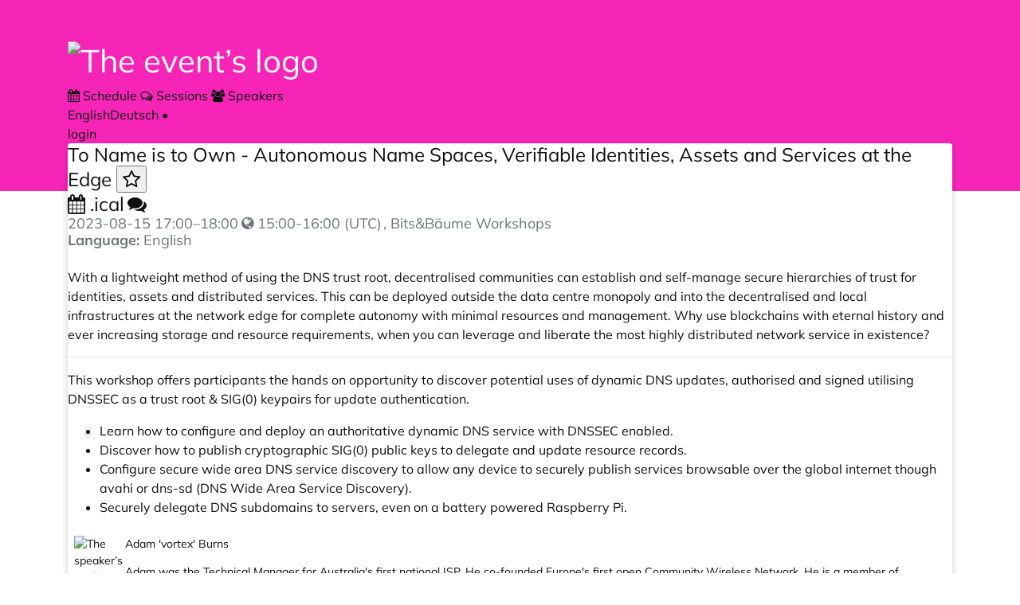

--- FILE ---
content_type: text/html; charset=utf-8
request_url: https://pretalx.c3voc.de/camp2023/talk/EJYYCC/
body_size: 3185
content:
<!doctype html><html lang=en><meta charset=utf-8><title>To Name is to Own - Autonomous Name Spaces, Verifiable Identities, Assets and Services at the Edge ::  Chaos Communication Camp 2023 :: pretalx</title><meta content="To Name is to Own - Autonomous Name Spaces, Verifiable Identities, Assets and Services at the Edge  - Chaos Communication Camp 2023 pretalx" name=title><meta content="With a lightweight method of using the DNS trust root, decentralised communities can establish and self-manage secure hierarchies of trust for identities, assets and distributed services. This can be deployed outside the data centre monopoly and into the decentralised and local infrastructures at the network edge for complete autonomy with minimal resources and management. Why use blockchains with eternal history and ever increasing storage and resource requirements, when you can leverage and liberate the most highly distributed network service in existence?" name=description><meta content=pretalx name=application-name><meta content=pretalx name=generator><meta content="Chaos Communication Camp 2023, camp2023, 2023, schedule, talks, cfp, call for papers, conference, submissions, organizer" name=keywords><meta content="index, follow" name=robots><meta content="width=device-width,initial-scale=1" name=viewport><meta content=#F724B8 name=theme-color><meta content=True name=HandheldFriendly><meta content=https://pretalx.c3voc.de/camp2023/talk/EJYYCC/og-image property=thumbnail><meta content=https://pretalx.c3voc.de/camp2023/talk/EJYYCC/og-image property=og:image><meta content="To Name is to Own - Autonomous Name Spaces, Verifiable Identities, Assets and Services at the Edge Chaos Communication Camp 2023" property=og:title><meta content="With a lightweight method of using the DNS trust root, decentralised communities can establish and self-manage secure hierarchies of trust for identities, assets and distributed services. This can be deployed outside the data centre monopoly and into the decentralised and local infrastructures at the network edge for complete autonomy with minimal resources and management. Why use blockchains with eternal history and ever increasing storage and resource requirements, when you can leverage and liberate the most highly distributed network service in existence?" property=og:description><meta content=http://pretalx.c3voc.de/camp2023/talk/EJYYCC/ property=og:url><meta content=summary property=twitter:card><link href=/static/common/img/icons/favicon.f79e2b95f18d.ico rel=icon sizes=16x16 type=image/png><link href=/static/common/img/icons/apple-touch-icon-180x180.9cd0735ee8ec.png rel=apple-touch-icon><link href=/static/vendored/font-awesome.5cebda677516.css rel=stylesheet><link href=/static/common/css/base.8682ec8b6ea6.css rel=stylesheet><link href=/static/common/css/ui/dropdown.a6fe8f4f8f6d.css rel=stylesheet><link href=/static/common/css/ui/dialog.26ea6aa18d37.css rel=stylesheet><link href=/static/common/css/public.e27c36dd79db.css rel=stylesheet><link href=/static/common/css/_variables.dcea170db23f.css rel=stylesheet><link href=/static/common/css/rtl.253a2d0aa33d.css rel=stylesheet><link href=/static/agenda/css/base.25a5c9ad6d5a.css rel=stylesheet><link href=/static/common/css/ui/tooltip.27454c521d62.css rel=stylesheet><link href=/static/agenda/css/talk.033d832a4465.css rel=stylesheet><link href=/camp2023/static/event.css rel=stylesheet><script defer src=/static/common/js/base.a10e6a688fdb.js></script><script defer src=/static/common/js/ui/lightbox.410f50e2bc79.js></script><link title="Chaos Communication Camp 2023 API" href=https://pretalx.c3voc.de/api/events/camp2023/talks/EJYYCC rel=alternate type=application/json><script data-logged-in=false id=pretalx-messages src=/camp2023/schedule/widget/messages.js></script><script defer src=/static/agenda/js/favourite.fbd436df52d3.js></script><script defer src=/static/common/js/ui/datetime-local.0d944ca3dcf2.js></script><body data-datetimeformat="YYYY-MM-DD HH:mm:ss" data-dateformat=YYYY-MM-DD data-datetimelocale=en><div class="header bg-primary" id=top-bg></div><div class=container id=main-container><header><h1><a href="
    
    
        /camp2023/schedule/
    
"> <img alt="The event’s logo" id=event-logo loading=lazy src=/media/camp2023/img/camp23-fisty-transparent_4ZEo4Ci.png> </a></h1><div class=header-wrapper><div id=header-tabs><a class=header-tab href=/camp2023/schedule/> <i class="fa fa-calendar"></i> Schedule </a><a class="header-tab active" href=/camp2023/talk/> <i class="fa fa-comments-o"></i> Sessions </a><a class=header-tab href=/camp2023/speaker/> <i class="fa fa-group"></i> Speakers </a></div><div class=header-row-right><div class=locales><a href="/camp2023/locale/set?locale=en&next=%2Fcamp2023%2Ftalk%2FEJYYCC%2F" class=active>English</a><a href="/camp2023/locale/set?locale=de&next=%2Fcamp2023%2Ftalk%2FEJYYCC%2F">Deutsch</a> • </div><a href="/camp2023/login/?next=%2Fcamp2023%2Ftalk%2FEJYYCC%2F">login</a></div></div></header><div class=card id=main-card><main><article><h3 class=talk-title><div class=heading-with-buttons><span> To Name is to Own - Autonomous Name Spaces, Verifiable Identities, Assets and Services at the Edge <button class="btn btn-xs btn-link d-none" id=fav-button><i class="fa fa-star-o d-none" title="Favourite this session"></i> <i class="fa fa-star d-none" title="Remove this session from your favourites"></i></button> </span><div class="buttons d-flex justify-content-end" id=talk-buttons><a class="btn btn-outline-primary" href=/camp2023/talk/EJYYCC.ics> <i class="fa fa-calendar"></i> .ical </a><a class="btn btn-success ml-1" href=/camp2023/talk/EJYYCC/feedback/> <i class="fa fa-comments"></i> </a></div></div> <small class=text-muted> <span class=timerange-block>2023-08-15 <time datetime="2023-08-15 17:00" data-isodatetime=2023-08-15T17:00:00+02:00 data-placement=bottom data-toggle=tooltip date-timezone=Europe/Berlin title=Europe/Berlin>17:00</time>–<time datetime="2023-08-15 18:00" data-isodatetime=2023-08-15T18:00:00+02:00 data-placement=bottom data-toggle=tooltip date-timezone=Europe/Berlin title=Europe/Berlin>18:00</time></span>, Bits&Bäume Workshops <div class=speakers><strong>Language:</strong> English</div> </small></h3><div class="talk row"><div class=talk-content><section class=abstract><p>With a lightweight method of using the DNS trust root, decentralised communities can establish and self-manage secure hierarchies of trust for identities, assets and distributed services. This can be deployed outside the data centre monopoly and into the decentralised and local infrastructures at the network edge for complete autonomy with minimal resources and management. Why use blockchains with eternal history and ever increasing storage and resource requirements, when you can leverage and liberate the most highly distributed network service in existence?</section><hr><section class=description><p>This workshop offers participants the hands on opportunity to discover potential uses of dynamic DNS updates, authorised and signed utilising DNSSEC as a trust root & SIG(0) keypairs for update authentication.<ul><li>Learn how to configure and deploy an authoritative dynamic DNS service with DNSSEC enabled.<li>Discover how to publish cryptographic SIG(0) public keys to delegate and update resource records.<li>Configure secure wide area DNS service discovery to allow any device to securely publish services browsable over the global internet though avahi or dns-sd (DNS Wide Area Service Discovery).<li>Securely delegate DNS subdomains to servers, even on a battery powered Raspberry Pi.</ul></section><section></section></div></div><div class=pretalx-session><div class="pretalx-session-time-box avatar"><a href=/camp2023/speaker/VMH9ZW/> <div class=avatar-wrapper><img alt="The speaker’s profile picture" loading=lazy src=/media/avatars/PAPA_LEG_UNcdmqC_thumbnail_default.GIF></div> </a></div><div class=pretalx-session-info><div class=title><a href=/camp2023/speaker/VMH9ZW/>Adam 'vortex' Burns</a></div><div class=abstract><p>Adam was the Technical Manager for Australia's first national ISP. He co-founded Europe's first open Community Wireless Network. He is a member of Fördervereins Freie Netzwerke e.V. (freifunk) & member of the United Nations IGF Dynamic Coalition on Community Connectivity. He maintains the Devuan linux distribution Raspberry Pi images. He is also currently Thinker & Doer at the <a href="/redirect/?url=http%3A//Dyne.org%3ARaVSryJ9JvyW-Ovlr07XDPagn4WmaPgIXAbPtlRo7QI" rel=noopener target=_blank>Dyne.org</a> Foundation and CISO for Berlin based non-profit Media in Cooperation and Transition gGmbH.</div></div></div></article></main></div><footer> powered by <a href="/redirect/?url=https%3A//pretalx.com%3A_FJftsG3UJY0TJfe-AEsKdFeUks2yilOhKaECA7gL9k" rel=noopener target=_blank>pretalx</a> · <a href=mailto:camp2023-cfp@cccv.de>Contact us</a> · <a href=https://c3voc.de/wiki/privacy rel=noopener target=_blank>Imprint</a></footer></div><dialog aria-labelledby=lightbox-label id=lightbox-dialog role=alertdialog><form class=modal-card method=dialog><div class=modal-card-content><figure class="text-center text-muted"><img><figcaption id=lightbox-label></figcaption></figure><button class="btn btn-default btn-xs" aria-label=Close id=dialog-close><i class="fa fa-times"></i></button></div></form></dialog>

--- FILE ---
content_type: text/css
request_url: https://pretalx.c3voc.de/static/common/css/ui/tooltip.27454c521d62.css
body_size: 1046
content:
/*
 * SPDX-FileCopyrightText: 2024-present Tobias Kunze
 * SPDX-License-Identifier: Apache-2.0
 */

[data-toggle="tooltip"] {
  position: relative;
  &:before,
  &:after {
    transform: translate3d(0, 0, 0);
    backface-visibility: hidden;
    opacity: 0;
    pointer-events: none;
    transition: all 0.18s ease-in-out 0s;
    position: absolute;
    box-sizing: border-box;
    z-index: 1000;
    transform-origin: top;
  }

  &:before {
    background-size: 100% auto !important;
    content: "";
  }

  &:after {
    background: rgb(17 17 17 / 0.9);
    border-radius: var(--size-border-radius);
    color: #ffffff;
    content: attr(title);
    font-size: 13px;
    font-weight: normal;
    text-transform: none;
    padding: 0.5em 1em;
    white-space: nowrap;
    box-sizing: content-box;
  }

  &:hover,
  &:focus,
  &[data-visibility="always"] {
    &:before,
    &:after {
      opacity: 1;
      pointer-events: auto;
    }
  }
}

.tooltip-textbox[data-toggle="tooltip"] {
  &:after {
    white-space: wrap;
    width: min(450px, 100vw);
  }
}

[data-toggle="tooltip"][data-placement|="top"] {
  &:before {
    background: url("data:image/svg+xml;charset=utf-8,%3Csvg%20xmlns%3D%22http%3A//www.w3.org/2000/svg%22%20width%3D%2236px%22%20height%3D%2212px%22%3E%3Cpath%20fill%3D%22rgba%2817,%2017,%2017,%200.9%29%22%20transform%3D%22rotate%280%29%22%20d%3D%22M2.658,0.000%20C-13.615,0.000%2050.938,0.000%2034.662,0.000%20C28.662,0.000%2023.035,12.002%2018.660,12.002%20C14.285,12.002%208.594,0.000%202.658,0.000%20Z%22/%3E%3C/svg%3E")
      no-repeat;
    height: 6px;
    width: 18px;
    margin-bottom: 5px;
  }

  &:after {
    margin-bottom: 11px;
  }

  &:before {
    transform: translate3d(-50%, 0, 0);
    bottom: 100%;
    left: 50%;
  }

  &:hover:before,
  &[data-visibility="always"]:before {
    transform: translate3d(-50%, -5px, 0);
  }

  &:after {
    transform: translate3d(-50%, 0, 0);
    bottom: 100%;
    left: 50%;
  }

  &:hover:after,
  &[data-visibility="always"]:after {
    transform: translate3d(-50%, -5px, 0);
  }
}

[data-toggle="tooltip"][data-placement="top-left"] {
  &:after {
    transform: translate3d(calc(-100% + 16px), 0, 0);
    bottom: 100%;
  }

  &:hover:after,
  &[data-visibility="always"]:after {
    transform: translate3d(calc(-100% + 16px), -5px, 0);
  }
}

[data-toggle="tooltip"][data-placement="top-right"] {
  &:after {
    transform: translate3d(calc(0% + -16px), 0, 0);
    bottom: 100%;
  }

  &:hover:after,
  &[data-visibility="always"]:after {
    transform: translate3d(calc(0% + -16px), -5px, 0);
  }
}

[data-toggle="tooltip"][data-placement|="bottom"] {
  &:before {
    background: url("data:image/svg+xml;charset=utf-8,%3Csvg%20xmlns%3D%22http%3A//www.w3.org/2000/svg%22%20width%3D%2236px%22%20height%3D%2212px%22%3E%3Cpath%20fill%3D%22rgba%2817,%2017,%2017,%200.9%29%22%20transform%3D%22rotate%28180%2018%206%29%22%20d%3D%22M2.658,0.000%20C-13.615,0.000%2050.938,0.000%2034.662,0.000%20C28.662,0.000%2023.035,12.002%2018.660,12.002%20C14.285,12.002%208.594,0.000%202.658,0.000%20Z%22/%3E%3C/svg%3E")
      no-repeat;
    height: 6px;
    width: 18px;
    margin-top: 5px;
    margin-bottom: 0;
  }

  &:after {
    margin-top: 11px;
  }

  &:before {
    transform: translate3d(-50%, -10px, 0);
    bottom: auto;
    left: 50%;
    top: 100%;
  }

  &:hover:before,
  &[data-visibility="always"]:before {
    transform: translate3d(-50%, 0, 0);
  }

  &:after {
    transform: translate3d(-50%, -10px, 0);
    top: 100%;
    left: 50%;
  }

  &:hover:after,
  &[data-visibility="always"]:after {
    transform: translate3d(-50%, 0, 0);
  }
}

[data-toggle="tooltip"][data-placement="bottom-left"] {
  &:after {
    transform: translate3d(calc(-100% + 16px), -10px, 0);
    top: 100%;
  }

  &:hover:after,
  &[data-visibility="always"]:after {
    transform: translate3d(calc(-100% + 16px), 0, 0);
  }
}

[data-toggle="tooltip"][data-placement="bottom-right"] {
  &:after {
    transform: translate3d(calc(0% + -16px), -10px, 0);
    top: 100%;
  }

  &:hover:after,
  &[data-visibility="always"]:after {
    transform: translate3d(calc(0% + -16px), 0, 0);
  }
}

[data-toggle="tooltip"][data-placement="left"] {
  &:before,
  &:after {
    bottom: auto;
    left: auto;
    right: 100%;
    top: 50%;
    transform: translate3d(10px, -50%, 0);
  }

  &:before {
    background: url("data:image/svg+xml;charset=utf-8,%3Csvg%20xmlns%3D%22http%3A//www.w3.org/2000/svg%22%20width%3D%2212px%22%20height%3D%2236px%22%3E%3Cpath%20fill%3D%22rgba%2817,%2017,%2017,%200.9%29%22%20transform%3D%22rotate%28-90%2018%2018%29%22%20d%3D%22M2.658,0.000%20C-13.615,0.000%2050.938,0.000%2034.662,0.000%20C28.662,0.000%2023.035,12.002%2018.660,12.002%20C14.285,12.002%208.594,0.000%202.658,0.000%20Z%22/%3E%3C/svg%3E")
      no-repeat;
    height: 18px;
    width: 6px;
    margin-right: 5px;
    margin-bottom: 0;
  }

  &:after {
    margin-right: 11px;
  }

  &:hover:before,
  &[data-visibility="always"]:before,
  &:hover:after,
  &[data-visibility="always"]:after {
    transform: translate3d(0, -50%, 0);
  }
}

[data-toggle="tooltip"][data-placement="right"] {
  &:before,
  &:after {
    bottom: auto;
    left: 100%;
    top: 50%;
    transform: translate3d(-10px, -50%, 0);
  }

  &:before {
    background: url("data:image/svg+xml;charset=utf-8,%3Csvg%20xmlns%3D%22http%3A//www.w3.org/2000/svg%22%20width%3D%2212px%22%20height%3D%2236px%22%3E%3Cpath%20fill%3D%22rgba%2817,%2017,%2017,%200.9%29%22%20transform%3D%22rotate%2890%206%206%29%22%20d%3D%22M2.658,0.000%20C-13.615,0.000%2050.938,0.000%2034.662,0.000%20C28.662,0.000%2023.035,12.002%2018.660,12.002%20C14.285,12.002%208.594,0.000%202.658,0.000%20Z%22/%3E%3C/svg%3E")
      no-repeat;
    height: 18px;
    width: 6px;
    margin-bottom: 0;
    margin-left: 5px;
  }

  &:after {
    margin-left: 11px;
  }

  &:hover:before,
  &[data-visibility="always"]:before,
  &:hover:after,
  &[data-visibility="always"]:after {
    transform: translate3d(0, -50%, 0);
  }
}


--- FILE ---
content_type: text/css
request_url: https://pretalx.c3voc.de/camp2023/static/event.css
body_size: -121
content:
:root { --color-primary: #F724B8; }

--- FILE ---
content_type: application/javascript
request_url: https://pretalx.c3voc.de/camp2023/schedule/widget/messages.js
body_size: 83
content:
const PRETALX_MESSAGES = {"favs_not_logged_in": "You're currently not logged in, so your favourited talks will only be stored locally in your browser.", "favs_not_saved": "Your favourites could only be saved locally in your browser."};